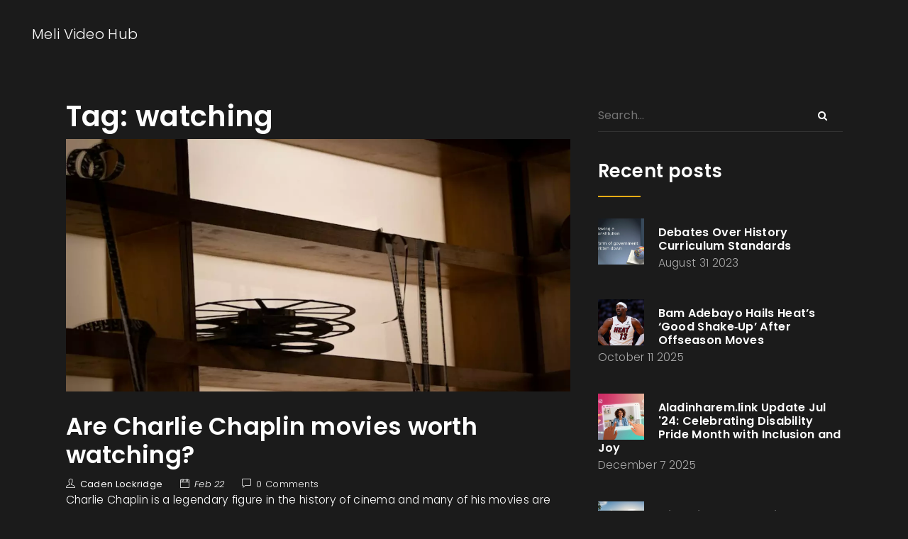

--- FILE ---
content_type: text/html; charset=UTF-8
request_url: https://videomeli.com/tag/watching/
body_size: 3725
content:

<!DOCTYPE html>
<html lang="en" dir="ltr">

<head>
	<title>Tag: watching</title>
	<meta charset="utf-8">
	<meta name="viewport" content="width=device-width, initial-scale=1">
	<meta name="robots" content="follow, index, max-snippet:-1, max-video-preview:-1, max-image-preview:large">
	<meta name="keywords" content="charlie chaplin,movies,watching,worth">
	<meta name="description" content="Tag: watching">
	<meta property="og:title" content="Tag: watching">
	<meta property="og:type" content="website">
	<meta property="og:website:modified_time" content="2023-02-22T15:55:53+00:00">
	<meta property="og:image" content="https://videomeli.com/uploads/2023/02/are-charlie-chaplin-movies-worth-watching.webp">
	<meta property="og:url" content="https://videomeli.com/tag/watching/">
	<meta property="og:locale" content="en_US">
	<meta property="og:description" content="Tag: watching">
	<meta property="og:site_name" content="Meli Video Hub">
	<meta name="twitter:title" content="Tag: watching">
	<meta name="twitter:description" content="Tag: watching">
	<meta name="twitter:image" content="https://videomeli.com/uploads/2023/02/are-charlie-chaplin-movies-worth-watching.webp">
	<link rel="canonical" href="https://videomeli.com/tag/watching/">

<script type="application/ld+json">
{
    "@context": "https:\/\/schema.org",
    "@type": "CollectionPage",
    "name": "Tag: watching",
    "url": "https:\/\/videomeli.com\/tag\/watching\/",
    "keywords": "charlie chaplin,movies,watching,worth",
    "description": "Tag: watching",
    "inLanguage": "en-US",
    "publisher": {
        "@type": "Organization",
        "name": "Meli Video Hub",
        "url": "https:\/\/videomeli.com"
    },
    "hasPart": [
        {
            "@type": "BlogPosting",
            "@id": "https:\/\/videomeli.com\/are-charlie-chaplin-movies-worth-watching",
            "headline": "Are Charlie Chaplin movies worth watching?",
            "name": "Are Charlie Chaplin movies worth watching?",
            "keywords": "charlie chaplin, movies, watching, worth",
            "description": "Charlie Chaplin is a legendary figure in the history of cinema and many of his movies are considered classics. His movies are known for their physical comedy, satire, and slapstick humor. They also feature themes of social injustice, poverty, and human resilience. Watching a Charlie Chaplin movie is an experience like no other, full of emotion and laughter. Given their timelessness and universal themes, they are definitely worth watching.",
            "inLanguage": "en-US",
            "url": "https:\/\/videomeli.com\/are-charlie-chaplin-movies-worth-watching",
            "datePublished": "2023-02-22T15:55:53+00:00",
            "dateModified": "2023-02-22T15:55:53+00:00",
            "commentCount": 0,
            "author": {
                "@type": "Person",
                "@id": "https:\/\/videomeli.com\/author\/caden-lockridge\/",
                "url": "\/author\/caden-lockridge\/",
                "name": "Caden Lockridge"
            },
            "image": {
                "@type": "ImageObject",
                "@id": "\/uploads\/2023\/02\/are-charlie-chaplin-movies-worth-watching.webp",
                "url": "\/uploads\/2023\/02\/are-charlie-chaplin-movies-worth-watching.webp",
                "width": "1280",
                "height": "720"
            },
            "thumbnail": {
                "@type": "ImageObject",
                "@id": "\/uploads\/2023\/02\/thumbnail-are-charlie-chaplin-movies-worth-watching.webp",
                "url": "\/uploads\/2023\/02\/thumbnail-are-charlie-chaplin-movies-worth-watching.webp",
                "width": "640",
                "height": "480"
            }
        }
    ],
    "potentialAction": {
        "@type": "SearchAction",
        "target": {
            "@type": "EntryPoint",
            "urlTemplate": "https:\/\/videomeli.com\/search\/?s={search_term_string}"
        },
        "query-input": {
            "@type": "PropertyValueSpecification",
            "name": "search_term_string",
            "valueRequired": true
        }
    }
}
</script>
<script type="application/ld+json">
{
    "@context": "https:\/\/schema.org",
    "@type": "BreadcrumbList",
    "itemListElement": [
        {
            "@type": "ListItem",
            "position": 0,
            "item": {
                "@id": "https:\/\/videomeli.com\/",
                "name": "Home"
            }
        },
        {
            "@type": "ListItem",
            "position": 1,
            "item": {
                "@id": "https:\/\/videomeli.com\/tag\/watching\/",
                "name": "watching"
            }
        }
    ]
}
</script>

    <link href="/plugin/css/bootstrap.min.css" rel="stylesheet">
    <link href="/plugin/css/slidercss.css" rel="stylesheet">
    <link href="/plugin/css/animsition.min.css" rel="stylesheet">
    <link href="/assets/css/themify-icons.css" rel="stylesheet">
    <link href="/assets/font-awesome/css/font-awesome.css" rel="stylesheet">
    <link href="/assets/css/scroll.css" rel="stylesheet">
    <link href="/assets/css/animated-on3step.css" rel="stylesheet">
    <link href="/plugin/css/owl.carousel.css" rel="stylesheet">
    <link href="/plugin/css/owl.theme.css" rel="stylesheet">
    <link href="/assets/css/main.css" rel="stylesheet">
    <link href="/assets/css/media.css" media="all" rel="stylesheet">


</head>

<body class="bg-init">
    

    <div id="preloader">
        <div class="loader">
            <div class="spinner"></div>
        </div>
    </div>

    <div class="content-wrapper animsition-overlay">
        <header class="init">
            <div class="navbar-default-white navbar-fixed-top">
                <div class="container-fluid">
                    <div class="row p-4-vh">
                        <a class="navbar-brand white animsition-link"
                            data-animsition-out-class="overlay-slide-out-right"
                            href="/">Meli Video Hub</a>
                    </div>
                </div>
            </div>
        </header>
                <section class="whitepage-menu" id="menu-block" aria-label="menu">
            <div class="wrap-menu">
                <div class="search-container text-right">
                    <form action="/search/" method="get" id="searchmenu">
                        <input class="s-input-home" type="text" placeholder="Search…" name="s">
                        <button class="btn-s-input" type="submit"><i class="fa fa-search"></i></button>
                    </form>
                </div>
                            </div>
        </section>

        <section class="custom-padding" aria-label="section-blog" id="content">
            <div class="container-fluid onStep" data-animation="fadeInUp" data-time="350">
                <div class="row m-2-hor">
                    <div class="col-md-8 pr-md-4">
                      	
                      	<div class="top-content"><h1>Tag: watching</h1></div>
                                                <div class="blog-simple">
                                                        <a href="/are-charlie-chaplin-movies-worth-watching">
                                <img src="/uploads/2023/02/are-charlie-chaplin-movies-worth-watching.webp" alt="Are Charlie Chaplin movies worth watching?">
                            </a>
                                                        <div class="blog-text">
                                <h2>
                                    <a href="/are-charlie-chaplin-movies-worth-watching">Are Charlie Chaplin movies worth watching?</a>
                                </h2>
                                <div class="spanpost">
                                    <span class="user-post"><i class="ti-user"></i>Caden Lockridge</span>
                                    <span class="date-post"><i class="ti-calendar"></i>Feb
                                        22</span>
                                    <span class="comment"><i class="ti-comment"></i>0
                                        Comments</span>
                                </div>
                                <p>Charlie Chaplin is a legendary figure in the history of cinema and many of his movies are considered classics. His movies are known for their physical comedy, satire, and slapstick humor. They also feature themes of social injustice, poverty, and human resilience. Watching a Charlie Chaplin movie is an experience like no other, full of emotion and laughter. Given their timelessness and universal themes, they are definitely worth watching.</p>
                                <a class="btn-blog" href="/are-charlie-chaplin-movies-worth-watching" title="Are Charlie Chaplin movies worth watching?">More Detail</a>
                            </div>
                        </div>
                                              	
                                            </div>
                    <div class="col-md-4">
                        <aside>
                            <div class="widget">
                                <div class="search-container">
                                    <form action="/search/" method="get">
                                        <input class="s-input-home" type="text" placeholder="Search…" name="s">
                                        <button class="btn-s-input" type="submit"><i class="fa fa-search"></i></button>
                                    </form>
                                </div>
                            </div>
                                                        <div class="widget">
                                <h4>Recent posts</h4>
                                <div class="devider-widget"></div>
                                <div class="recent">
                                                                        <div>
                                                                                <img alt="Debates Over History Curriculum Standards" class="pull-left"
                                            src="/uploads/2023/08/thumbnail-debates-over-history-curriculum-standards.webp">
                                                                                <h6>
                                            <a class="link" href="/debates-over-history-curriculum-standards">Debates Over History Curriculum Standards</a>
                                        </h6>
                                        <p>August 31 2023</p>
                                    </div>
                                                                        <div>
                                                                                <img alt="Bam Adebayo Hails Heat’s ‘Good Shake‑Up’ After Offseason Moves" class="pull-left"
                                            src="/uploads/2025/10/thumbnail-bam-adebayo-hails-heat-s-good-shake-up-after-offseason-moves.webp">
                                                                                <h6>
                                            <a class="link" href="/bam-adebayo-hails-heat-s-good-shake-up-after-offseason-moves">Bam Adebayo Hails Heat’s ‘Good Shake‑Up’ After Offseason Moves</a>
                                        </h6>
                                        <p>October 11 2025</p>
                                    </div>
                                                                        <div>
                                                                                <img alt="Aladinharem.link Update Jul &#039;24: Celebrating Disability Pride Month with Inclusion and Joy" class="pull-left"
                                            src="/uploads/2025/12/thumbnail-aladinharem.link-update-jul-24-celebrating-disability-pride-month-with-inclusion-and-joy.webp">
                                                                                <h6>
                                            <a class="link" href="/aladinharem.link-update-jul-24-celebrating-disability-pride-month-with-inclusion-and-joy">Aladinharem.link Update Jul &#039;24: Celebrating Disability Pride Month with Inclusion and Joy</a>
                                        </h6>
                                        <p>December  7 2025</p>
                                    </div>
                                                                        <div>
                                                                                <img alt="Migration deal: Rubio touts &#039;unprecedented&#039; pact with El Salvador, including offer to detain U.S. convicts abroad" class="pull-left"
                                            src="/uploads/2025/09/thumbnail-migration-deal-rubio-touts-unprecedented-pact-with-el-salvador-including-offer-to-detain-u.s.-convicts-abroad.webp">
                                                                                <h6>
                                            <a class="link" href="/migration-deal-rubio-touts-unprecedented-pact-with-el-salvador-including-offer-to-detain-u.s.-convicts-abroad">Migration deal: Rubio touts &#039;unprecedented&#039; pact with El Salvador, including offer to detain U.S. convicts abroad</a>
                                        </h6>
                                        <p>September  6 2025</p>
                                    </div>
                                                                        <div>
                                                                                <img alt="Could there be a market for silent films in African countries?" class="pull-left"
                                            src="/uploads/2023/04/thumbnail-could-there-be-a-market-for-silent-films-in-african-countries.webp">
                                                                                <h6>
                                            <a class="link" href="/could-there-be-a-market-for-silent-films-in-african-countries">Could there be a market for silent films in African countries?</a>
                                        </h6>
                                        <p>April  3 2023</p>
                                    </div>
                                                                    </div>
                            </div>
                                                                                    <div class="widget">
                                <h4>Tags</h4>
                                <div class="devider-widget"></div>
                                <div class="tags">
                                                                                                            <div><a href="/tag/el-salvador/">El Salvador</a></div>
                                                                                                            <div><a href="/tag/music-shop/">music shop</a></div>
                                                                                                            <div><a href="/tag/negotiate/">negotiate</a></div>
                                                                                                            <div><a href="/tag/purchase/">purchase</a></div>
                                                                                                            <div><a href="/tag/bargain/">bargain</a></div>
                                                                                                            <div><a href="/tag/silent-films/">silent films</a></div>
                                                                                                            <div><a href="/tag/african-countries/">african countries</a></div>
                                                                                                            <div><a href="/tag/market/">market</a></div>
                                                                                                            <div><a href="/tag/cinema/">cinema</a></div>
                                                                                                            <div><a href="/tag/charlie-chaplin/">charlie chaplin</a></div>
                                                                                                            <div><a href="/tag/movies/">movies</a></div>
                                                                                                            <div><a href="/tag/watching/">watching</a></div>
                                                                                                            <div><a href="/tag/worth/">worth</a></div>
                                                                                                            <div><a href="/tag/classic-movies/">classic movies</a></div>
                                                                                                            <div><a href="/tag/re-release/">re-release</a></div>
                                                                                                            <div><a href="/tag/frequency/">frequency</a></div>
                                                                                                            <div><a href="/tag/preservation/">preservation</a></div>
                                                                                                            <div><a href="/tag/save-music/">save music</a></div>
                                                                                                            <div><a href="/tag/google-play/">google play</a></div>
                                                                                                            <div><a href="/tag/download/">download</a></div>
                                                                                                        </div>
                            </div>
                                                                                    <div class="widget">
                                <h4>About Us</h4>
                                <div class="devider-widget"></div>
                                <p>Film Reviews</p>
                            </div>
                                                    </aside>
                    </div>
                </div>
            </div>
        </section>

        <footer class='container-fluid'>
            <div class='bg-footer'>
                <img src='assets/img/footer-img.png' alt='bg-footer' />
            </div>
            <div class='row m-2-hor'>
                                <div class='col-md-4'>
                    <div class='footer-col'>
                        <div class='heading'>
                            <h2>About Us</h2>
                        </div>
                        <div class='content'>
                            <p>Film Reviews</p>
                        </div>
                    </div>
                </div>
                                
                                <div class='col-md-2'>
                    <div class='footer-col'>
                        <div class='heading'>Menu</div>
                        <div class='content'>
                                                                                    <a class='link' href="https://girlsfrance.vip/">escort parid</a>
                                                                                    <a class='link' href="https://eurogirlsdating.com/paris/">escorte paris</a>
                                                                                    <a class='link' href="https://escorteparis.com/">escort girl paris</a>
                                                    </div>
                    </div>
                </div>
                                            </div>
            <div class='subfooter'>
                <div class='row m-2-hor'>
                    <div class='col-md-6'>
                        <div class='content'>
                            &copy; 2026. All rights reserved.                        </div>
                    </div>
                </div>
            </div>
        </footer>

        <div id="totop" class="init">
            <i class="fa fa-chevron-up"></i>
        </div>
    </div>

    <script src="/plugin/js/pluginson3step.js"></script>
    <script src="/plugin/js/bootstrap.min.js"></script>
    <script src="/plugin/js/velocity.min.js"></script>
    <script src="/plugin/js/sticky.js"></script>
    <script src="/plugin/js/slider.js"></script>
    <script src="/assets/js/main.js"></script>

    
<script defer src="https://static.cloudflareinsights.com/beacon.min.js/vcd15cbe7772f49c399c6a5babf22c1241717689176015" integrity="sha512-ZpsOmlRQV6y907TI0dKBHq9Md29nnaEIPlkf84rnaERnq6zvWvPUqr2ft8M1aS28oN72PdrCzSjY4U6VaAw1EQ==" data-cf-beacon='{"version":"2024.11.0","token":"6289997f5fd24359b056aca0b1b8bad3","r":1,"server_timing":{"name":{"cfCacheStatus":true,"cfEdge":true,"cfExtPri":true,"cfL4":true,"cfOrigin":true,"cfSpeedBrain":true},"location_startswith":null}}' crossorigin="anonymous"></script>
</body>

</html>

--- FILE ---
content_type: text/css; charset=utf-8
request_url: https://videomeli.com/assets/css/main.css
body_size: 10176
content:
/* ---------------------------------------- */
/* CSS Document */


/* 
*
*
[Table of contents]
*
*
*

    font-homekins / @import url
    general / body
    section / section
    preloader / #preloader
    navigation / header
    menu nav / .white nav
    social-icons / .social-icons-subnav
    search menu / .search-container
    slider / .slideshow
    home / .col-home .thumb
    slick / .slick .item
    slick projects / .slickproject .item .desc
    project big / .projectbig
    slick team / .slickteam .item .desc
    slicknews / .slicknews .item .bg img
    owl / .owl-theme .owl-nav
    pagination / .pagination li .page-link
    map / #map-1
    contact / .text-side
    footer / footer
    totop / #totop
    Blog / .blog-simple
    single post / .top-article
    aside, sidebar / aside 
    Blog comment / #blog-comment 

*
*
*/


    /* font-homekins */
    @import url('https://fonts.googleapis.com/css?family=Poppins:300,300i,400,600,700,800');
    /* general */
    body {
    font-family: 'Poppins', sans-serif;
    font-size: .98rem;
    line-height: normal;
    font-style: normal;
    font-weight: 300;
    letter-spacing: .3px;
    color: #fff;
    background: #1b1b1b;
    -webkit-font-smoothing: antialiased;
    -moz-osx-font-smoothing: grayscale;
    -webkit-text-size-adjust: 100%;
    -moz-text-size-adjust: 100%;
    -ms-text-size-adjust: 100%;
    }
    .h1, h1 {
        font-weight: 600;
        font-size: 2.5rem;
    }
    .h2, h2 {
        font-weight: 600;
        font-size: 2.1rem;
    }
    .h3, h3 {
        font-weight: 600;
        font-size: 1.8rem;
    }
    .h4, h4 {
        font-weight: 600;
        font-size: 1.6rem;
    }
    .h5, h5 {
        font-weight: 600;
        font-size: 1.3rem;
    }
    .h6, h6 {
        font-weight: 600;
        font-size: 1.1rem;
    }
    a, .o-link{
        color: #fff;
        text-decoration: none !important;
    }
    a:hover, .o-link:hover{
        color: #fff;
    }
    .onStep{
        opacity: 0;
    }
    /* wrapper */
    .content-wrapper {
    position: relative;
    }
    /* space */
    .space-single {
    width: 100%;
    height: 40px;
    display: block;
    clear: both;
    }
    .space-double {
    width: 100%;
    height: 80px;
    display: block;
    clear: both;
    }
    .space-half {
    width: 100%;
    height: 20px;
    display: block;
    clear: both;
    }
    .space-title{
    line-height: normal;
    }
    hr {
    display: block;
    clear: both;
    border-top: solid 1px #ddd;
    margin: 40px 0 40px 0;
    }
    .center {
    text-align: center;
    margin: 0 auto;
    }
    .left {
    text-align: left;
    float: left;
    line-height: inherit;
    }
    .right {
    text-align: right;
    float: right;
    line-height: inherit;
    }
    .color {
    color: #fead15;
    }
    .min-left {
    margin-left: -15px;
    }
    .min-right {
    margin-right: -15px;
    }
    .p-4-vh {
    display: flex; 
    padding-left: 30px;
    padding-right: 30px;
    margin: 0 auto;
    }
    .ml-mr-30{
        margin-left: -30px;
        margin-right: -30px;
    }
    .m-2-hor{
      padding: 0 5%;
      max-width: 1600px;
      margin: 0 auto !important;
    }

.heading{
    font-size: 38px;
    font-weight: 600;
    line-height: normal;
    margin-bottom: 1.5rem;
}

@media screen and (max-width: 768px) {
	.heading{
        font-size: 32px;
    }
}

    .content{
    line-height: 1.6rem;
    margin-bottom: 1.5rem;
    }
    .dflex-center{
    display: flex;
    align-items: center;
    width: 100%;
    height: 100%;
    }

    /* section */

    section {
    display: block;
    width: 100%;
    overflow: hidden;
    padding: 75px 0 75px 0;
    }

    section.bgcolor{
        background: #292929;
    }

    section.bggray{
    background: #f7f7f7;
    color: #aaa;
    }

section.custom-padding{
	padding: 140px 0 75px 0;
}

@media screen and (max-width: 768px) {
	section.custom-padding{
        padding: 120px 0 75px 0;
    }
}

    /*** preloader ***/
    #preloader {
      display: block;
      position: fixed;
      width: 100%;
      height: 100vh;
      background: #111;
      z-index: 99999;
    }
    .animsition-overlay-slide{
        background: #111;
        z-index: 99999;
    }
    #preloader .loader {
      font-size: 1.6rem;
      top: 43%;
      margin: 0;
      margin-bottom: 50px;
      position: relative;
      display: block;
      opacity: 1;
      text-align: center;
      color: #fff;
      z-index: 9999;
    }
    .spinner {
        width: 40px;
        height: 40px;
        border: 2px solid #333;
        border-top: 2px solid #ffb81b;
        border-radius: 100%;
        position: absolute;
        top: 15px;
        bottom: 0;
        left: 0;
        right: 0;
        margin: auto;
        animation: spin 1.2s infinite ease;
    }
    @keyframes spin {
        from {
            transform: rotate(0deg);
        }
        to {
            transform: rotate(360deg);
        }
    }

    /******************** navigation *******************/
    header {
    top: 0;
    left: 0px;
    position: absolute;
    padding: 28px 0 27px;
    z-index: 999;
    }
    header.init {
    width: 100%;
    -webkit-transition: all .5s cubic-bezier(.165, .84, .44, 1);
    -moz-transition: all .5s cubic-bezier(.165, .84, .44, 1);
    transition: all .5s cubic-bezier(.165, .84, .44, 1);
    }
    header.show {
    position: fixed;
    top: 0px;
    left: 0px;
    box-shadow: 0px 10px 60px rgba(0, 0, 0, .5);
    background: #191919 !important;
    -webkit-transition: all .5s cubic-bezier(.165, .84, .44, 1);
    -moz-transition: all .5s cubic-bezier(.165, .84, .44, 1);
    transition: all .5s cubic-bezier(.165, .84, .44, 1);
    }
    .topmenu header.init {
    margin-bottom: -14vh;
    position: sticky;
    background: rgba(0,0,0,0) !important;
    box-shadow: 0px 10px 60px rgba(0, 0, 0, 0);
    }
    .topmenu header.show{
    padding: 0px;
    position: sticky;
    background: #191919 !important;
    box-shadow: 0px 10px 60px rgba(0, 0, 0, .5);
    }
    .topmenu.fullnav header.init{
    background: #191919 !important;
    margin-bottom: 0px;
    padding: .8vh 0;
    }
    .topmenu.fullnav header.show{
    background: #191919 !important;
    padding: 0px;
    }
    .topmenu header .navbar-brand.white{
    top: 15px;
    }
    .navbar-default-white {
    position: relative;
    top: 0px;
    left: 0px;
    z-index: 1;
    background: rgba(255, 255, 255, 0);
    border-bottom: 1px groove rgba(255, 255, 255, 0);
    width: 100%;
    -webkit-transition: all .5s cubic-bezier(.165, .84, .44, 1);
    -moz-transition: all .5s cubic-bezier(.165, .84, .44, 1);
    transition: all .5s cubic-bezier(.165, .84, .44, 1);
    }
    .navbar-default-white.fullHeight {
    height: 100vh !important;
    }

.navbar-brand.white {
  	font-weight: 300;
    font-size: 1.25rem;
    line-height: inherit;
  	margin: 0;
}

.navbar-brand.white img {
  	width: 300px;
    max-width: 100%;
    height: auto;
    transform: translateY(0);
    transition: all .1s ease-in-out;
}

    .navbar-brand.white img.black {
    display: none;
    }
    /* menu nav */
    .white nav {
    position: relative;
    float: right;
    z-index: 999;
    -webkit-transition: all .1s ease-in-out;
    -moz-transition: all .1s ease-in-out;
    transition: all .1s ease-in-out;
    }
    .white nav ul {
    padding: 0;
    margin: 0;
    list-style: none;
    position: relative;
    }
    .white nav ul li {
    display: inline-block;
    margin: 0;
    margin-right: 30px;
    }
    .white nav ul li:last-child{
    margin-right: 0px;
    }
    .white nav ul li .input-group {
    top: 15px;
    margin-left: 20px;
    width: 220px;
    }
    .white nav ul li .input-group button {
    display: inherit;
    padding: 0;
    line-height: 0px;
    border: none;
    }
    .white nav ul li .input-group i {
    margin-left: 0px;
    }
    .white nav a {
    display: block;
    padding: 20px 20px;
    font-size: .8rem;
    font-family: 'Poppins', sans-serif;
    font-weight: 800;
    letter-spacing: 1px;
    text-decoration: none;
    text-transform: uppercase;
    }
    .white nav a:last-child{
    padding-right: 0px;
    }
    .white nav a:hover {
    color: #fead15 !important;
    }
    .white nav a:hover::before {
    display: inline-block;
    position: absolute;
    max-width: 35px;
    color: rgba(255, 255, 255, 0);
    border-bottom: 2px solid rgba(255, 255, 255, 1);
    -webkit-transition: max-width 0.5s;
    -moz-transition: max-width 0.5s;
    transition: max-width 0.5s;
    }
    .white nav a::before {
    position: absolute;
    overflow: hidden;
    max-width: 0;
    border-bottom: 2px solid rgba(255, 255, 255, 0);
    color: rgba(255, 255, 255, 0);
    content: attr(data-hover);
    -webkit-transition: max-width 0.5s;
    -moz-transition: max-width 0.5s;
    transition: max-width 0.5s;
    white-space: nowrap;
    }
    .white nav a.actived {
    pointer-events: none;    
    color: #fead15 !important;
    }
    .white nav ul ul {
    display: none;
    position: absolute;
    top: 64px;
    color: #efefef;
    }
    .white nav ul li:hover>ul {
    display: inherit;
    -webkit-animation-name: animfadeInUpmenu;
    animation-name: animfadeInUpmenu;
    -webkit-animation-duration: .3s;
    animation-duration: .3s;
    -webkit-animation-fill-mode: both;
    animation-fill-mode: both;
    }
    .white nav ul ul li {
    width: 230px;
    float: none;
    display: list-item;
    background: #191919;
    border-bottom: 1px groove rgba(0, 0, 0, .1);
    box-shadow: 5px 5px 2px rgba(23, 36, 52, .05);
    position: relative;
    }
    .white nav ul li i {
    margin-left: 10px;
    }
    .white nav ul ul li a {
    font-size: 11px;
    line-height: 5px;
    padding-left: 17px;
    }
    .white nav ul ul li a:hover {
    background: #121212;
    }
    .white nav ul ul li a.active {
    background: #f8f8f8;
    }
    .white nav ul ul li:last-child {
    border-bottom: none;
    }
    .white nav ul ul ul li {
    position: relative;
    top: -75px;
    left: 230px;
    }
    .white>nav>ul>li.has-children>a:after {
    content: '\f107';
    font-family: 'FontAwesome';
    margin-left: 10px;
    }
    li>a:only-child:after {
    content: '';
    }
    span.span-drop {
    position: relative;
    right: 0;
    top: 0;
    float: right;
    cursor: pointer;
    }
    span.span-drop:after {
    content: '\f107';
    font-family: 'FontAwesome';
    color: #fff;
    width: 20px;
    height: 20px;
    text-align: center;
    line-height: 20px;
    display: inline-block;
    background: #999;
    }
    @media (min-width: 1200px) {
    span.span-drop {
        display: none;
    }
    }
    /***** social-icons *****/
    .social-icons-subnav{
    display: inline-block;
    font-size: .8rem;
    font-weight: 600;
    color: #fff;
    }
    .social-icons-subnav span{
    margin-left: 45px;
    padding-left: 30px;
    top: 3px;
    position: relative;
    border-left: 3px solid hsla(0,0%,100%,.8);
    }

.rightmenu{
    position: fixed;
    top: 0;
    right: 30px;
    padding: 20px 20px;
    background: #111;
    z-index: 9999;
}

    #nav-icon, .nav-icon {
    display: inline-block;
    width: 32px;
    height: 19px;
    cursor: pointer;
    z-index: 9999;
    -webkit-transform: rotate(0deg);
    transform: rotate(0deg);
    -webkit-transition: width 0.3s cubic-bezier(.165, .84, .44, 1), opacity 0.3s cubic-bezier(.165, .84, .44, 1);
    transition: width 0.3s cubic-bezier(.165, .84, .44, 1), opacity 0.3s cubic-bezier(.165, .84, .44, 1);
    }
    #nav-icon:before{
    content: '';
    position: absolute;
    width: 220%;
    height: 380%;
    z-index: 111;
    top: -25px;
    left: -20px;
    }
    .nav-icon{
    display: none;
    }
    .bg-nav-icon{ 
    width:32px; 
    height:24px; 
    background:rgba(255,255,255,0);
    border-radius: 2px;
    -moz-border-radius: 2px;
    -webkit-border-radius: 2px;
    -webkit-transition: all .3s ease-in-out;
    -moz-transition: all .3s ease-in-out;
    transition: all .3s ease-in-out;
    }
    #nav-icon span, .nav-icon span{ 
    display:none; 
    position:absolute; 
    top: 5px; 
    left: -40px;
    font-size: .62rem;
    font-weight: 600;
    text-transform: uppercase;
    }
    .menu-line {
    position: absolute;
    width: 100%;
    height: 3px;
    top: 0px;
    right: 0px;
    background-color:#111;
    -webkit-transition: all .1s ease-in-out;
    -moz-transition: all .1s ease-in-out;
    transition: all .1s ease-in-out;
    }
    .menu-line1 {
    position: absolute;
    width: 80%;
    height: 3px;
    top: 9px;
    right: 0px;
    background-color:#111;
    -webkit-transition: all .1s ease-in-out;
    -moz-transition: all .1s ease-in-out;
    transition: all .1s ease-in-out;
    }
    .menu-line2 {
    position: absolute;
    width: 60%;
    height: 3px;
    top: 18px;
    right: 0px;
    background-color:#111;
    -webkit-transition: all .1s ease-in-out;
    -moz-transition: all .1s ease-in-out;
    transition: all .1s ease-in-out;
    }
    #nav-icon:hover .menu-line, #nav-icon:hover .menu-line1, #nav-icon:hover .menu-line2{
    width: 100%;
    -webkit-transition: all .1s ease-in-out;
    -moz-transition: all .1s ease-in-out;
    transition: all .1s ease-in-out;
    }
    .menu-line2.white, .menu-line1.white, .menu-line.white{ background-color:#fff;}
    .menu-line2.black, .menu-line1.black, .menu-line.black{ background-color:#fff;}
    #nav-icon.open .bg-nav-icon{ 
    background:none;
    width: 100%;
    }
    #nav-icon.open {
    width: 32px;
    -webkit-transition: width 0s cubic-bezier(.165, .84, .44, 1), opacity 0s cubic-bezier(.165, .84, .44, 1);
    transition: width 0s cubic-bezier(.165, .84, .44, 1), opacity 0s cubic-bezier(.165, .84, .44, 1);
    }
    #nav-icon.open .menu-line {
    top: 6px;
    width: 100%;
    -webkit-transform: rotate(135deg);
    -moz-transform: rotate(135deg);
    -ms-transform: rotate(135deg);
    -o-transform: rotate(135deg);
    transform: rotate(135deg);
    }
    #nav-icon.open .menu-line1 {
    opacity: 0;
    top: 6px;
    width: 100%;
    }
    #nav-icon.open .menu-line2 {
    top: 6px;
    width: 100%;
    -webkit-transform: rotate(-135deg);
    -moz-transform: rotate(-135deg);
    -ms-transform: rotate(-135deg);
    -o-transform: rotate(-135deg);
    transform: rotate(-135deg);
    }
    .whitepage-menu {
    display: none;
    background: #111;
    width: 450px;
    height: 100vh;
    padding: 60px 0;
    position: fixed;
    top: 0px;
    right: 0px;
    z-index: 999;
    }
    #menu-block ul {
    margin: 0 auto;
    text-align:left;
    padding-left: 0;
    }
    #menu-block ul li{
    list-style: none;
    }
    #menu-block ul li a {
    display: block;
    position: relative;
    color: #fff;
    font-size: 1.8rem;
    font-weight: 600;
    letter-spacing: 1px;
    padding: 2px 0;
    line-height: normal;
    cursor: pointer;
    -webkit-transition: all .1s ease-in-out;
    -moz-transition: all .1s ease-in-out;
    transition: all .1s ease-in-out;
    }
    #menu-block ul li a:hover {
    color: #ffb41d;
    text-decoration: none;
    -webkit-transition: all .1s ease-in-out;
    -moz-transition: all .1s ease-in-out;
    transition: all .1s ease-in-out;
    }
    #menu-block ul li a.actived {
    pointer-events: none; 
    color: #fead15;
    font-weight: 600;
    }
    #menu-block ul li i{ 
    position: relative;
    top: 15px;
    font-style: unset;
    float: right;
    margin-right: 10px;
    width: 20px;
    height: 20px;
    font-size: 11px;
    color: rgba(255,255,255,.6);
    background: #333;
    text-align: center;
    line-height: 18px;
    cursor: pointer;
    -webkit-transition: all .1s ease-in-out;
    -moz-transition: all .1s ease-in-out;
    transition: all .1s ease-in-out;
    }
    #menu-block ul li i:hover{
    background: #e4a227;
    -webkit-transition: all .1s ease-in-out;
    -moz-transition: all .1s ease-in-out;
    transition: all .1s ease-in-out;
    }
    #menu-block ul li ul{
    margin-left: 10px;
    padding: 10px 0;
    }
    #menu-block ul li ul li a {
    line-height: 0;
    padding: 15px 0;
    margin-bottom: 10px;
    font-weight: 500;
    font-size: 1rem;
    }
    .dropdown-container {
    display: none;
    }
    .block-main {
    width: 100%;
    height: 100%;
    top: 0px;
    left: 0px;
    position: fixed;
    background: rgba(0,0,0,.6);
    display: none;
    z-index: 3;
    }
    .wrap-menu {
    display: flex;
    flex-direction: column;
    height: 100%;
    }
    .wrap-menu div{
    flex: 0 1 auto;
    }
    .wrap-menu-child{
    width: 100%;
    padding-left: 15%;
    padding-right: 15%;
    overflow-y: hidden;
    margin-bottom: 10%;
    height: 50%;
    }
    .features-2{
    position: relative;
    margin-top: -10% !important;
    z-index: 1;
    }
    .rightmenu a{
    color: #fff;
    }
    .rightmenu a:hover{
    color: #fead15;
    text-decoration: none;
    }
    /* search menu */
    .search-container {
    position: relative;
    width: 100%;
    padding: 5vh 15% 5vh;
    }
    #searchmenu{
    position: relative;
    }
    .s-input-home {
    font-size: 1rem;
    color: #fff;
    background: rgba(0,0,0,0);
    width: 100%;
    height: 46px;
    padding: 0;
    border: 0px;
    border-bottom: 1px solid #333;
    }
    .btn-s-input {
    position: absolute;
    top: 0px;
    right: 0px;
    width: 56px;
    height: 46px;
    font-size: .9rem;
    color: #fff;
    background: none;
    border: 0px;
    -moz-transition: all 0.3s ease;
    -ms-transition: all 0.3s ease;
    -o-transition: all 0.3s ease;
    transition: all 0.3s ease;
    }
    /* serach menu end */
    .info{
    width: 100%;
    height: auto;
    opacity: .8;
    padding-left: 15%;
    font-size: .86rem;
    padding-bottom: 10px;
    }
    .info span{
    display: block;
    padding: 2px 0px;
    }
    .info a{
    color: #fff;
    cursor: pointer;
    }
    .info a:hover{
    color: #ffb41d !important;
    -webkit-transition: all .1s ease-in-out;
    -moz-transition: all .1s ease-in-out;
    transition: all .1s ease-in-out;
    }
    .share {
    position: absolute;
    left: 0;
    bottom: 0;
    width: 100%;
    height: 80px;
    padding-left: 15%;
    }
    .share_title {
    float: left;
    top: 30px;
    margin-right: 20px;
    position: relative;
    font-weight: 600;
    font-size: .98rem;
    color: #fff;
    }
    .share li {
    width: 30px;
    height: 30px;
    line-height: 30px;
    box-sizing: border-box;
    position: relative;
    float: left;
    top: 18px;
    }
    #menu-block ul li .sharesoc i{
    position: absolute;
    font-size: .98rem;
    background: none;
    top: 15px;
    }
    #menu-block ul li .sharesoc i:hover{
    color: #ffb41d;
    -webkit-transition: all .1s ease-in-out;
    -moz-transition: all .1s ease-in-out;
    transition: all .1s ease-in-out;
    }
    .dropdown-link i span.min{
    display: none;
    }
    /***** menu1 end *****/
    /* end menu nav */

    .imgtop{
      position: relative;
      border-radius: 0;
      padding: 78px 0 0;
      margin: 0;
      max-height: 460px;
      overflow: hidden;
      background: none;
    }
    .imgtop img{
        width: 100%;
        height: auto;
        object-fit: cover;
    }


    /* slider */
    .slideshow{
    height: 100vh;
    }
    .wrap-btn-slider{
    position: absolute;
    bottom: 42%;
    width: 100%;
    padding: 2%;
    display: flex;
    justify-content: space-between;
    }
    .o-button{
        border: 0px;
    }
    .o-button.-white{
        opacity: .8;
        outline: 0;
        -webkit-transition: all .3s ease-in-out;
        transition: all .3s ease-in-out;
    }
    .o-button.-white:hover{
        color: #fff;
        opacity: 1;
        -webkit-transition: all .3s ease-in-out;
        transition: all .3s ease-in-out;
    }
    .o-button.-white::after{
        background: none;
    }
    .o-button.-left.-square:hover .o-button_label{
        -webkit-transform: unset;
        transform: unset;
    }
    .o-button.-square:hover .o-button_label{
        -webkit-transform: unset;
        transform: unset;
    }
    .o-button i{
        font-size: 1.3rem;
    }
    .pagination-item{
        display: none;
    }
    .slideshow-slide-caption{
        width: 80%;
        max-width: 1600px;
        margin: 0 auto;
        z-index: 1;
    }
    .slideshow-slide-caption-text{
        padding-top: 35vh;
    }
    .slideshow-slide-caption-title{
        font-size: 60px;
        font-weight: 600;
        margin-bottom: 15px !important;
    }
    .slideshow-sub-title{
        font-size: 48px;
        font-weight: 600;
        margin-bottom: 35px;
    }
    .o-hsub{
        font-size: .8rem;
        font-weight: 600;
        text-transform: unset;
    }
    .o-hsub.-link{
        font-weight: 600;
        position: relative;
        overflow: hidden;
        font-size: 11pt;
        letter-spacing: 1px;
        color: #fff;
        border: 3px solid #ffb41d;
        background: none;
        border-radius: 0;
        padding: 0 40px;
        height: 45px;
        line-height: 40px;
        transition-delay: 0s;
        transition: all .3s cubic-bezier(.215,.61,.355,1);
    }
    .o-hsub.-link:hover {
        color: #292929;
        background: #ffb41d;
        transition: all .3s cubic-bezier(.215,.61,.355,1);
    }
    .o-hsub.-link:hover .slideshow-slide-caption-subtitle-label{
        transform: unset;
    }
    .o-hsub.-link:hover .shine{
        -webkit-animation: sheen 2s alternate;
        animation: sheen 2s alternate;
    }
    .o-hsub.-link:before{
        content: unset;
    }
    /*** home ***/
    .col-home .thumb{
    position: relative;
    width: 80%;
    }
    .col-home .thumb img{
    height: auto;
    max-width: 80%;
    vertical-align: middle;
    }
    .col-home .thumb::before{
    content: '';
    width: 80%;
    height: 100%;
    position: absolute;
    bottom: -10%;
    right: 10%;
    border: 10px solid #ddd;
    }
    .list-home{
    list-style: none;
    padding: 0;
    }
    .list-home li{
    font-size: 1.1rem;
    font-weight: 400;
    width: max-content;
    padding: 4px 0;
    margin-bottom: 10px;
    }
    .list-home li::before {
    font-size: .8rem;
    content: "\f054" !important;
    font-family: FontAwesome !important;
    font-style: normal;
    font-weight: normal;
    color: #fdaf11;
    margin-right: 15px;
    }

    /* slick */
    .slick .item {
    cursor: pointer;
    margin: 0;
    position: relative;
    height: 100%;
    outline: none;
    overflow: hidden;
    }
    .slick .item .bg{
    position: relative;
    overflow: hidden;
    margin-right: 0;
    }
    .slick .item .bg::before {
    position: absolute;
    content: "";
    width: 100%;
    height: 100%;
    bottom: 0;
    left: 0;
    background: linear-gradient(0deg,#000,rgba(0,0,0,.6));
    opacity: .3;
    transition: all .1s cubic-bezier(.215,.61,.355,1);
    }
    .slick .item:hover .bg::before {
    opacity: 1;
    height: 100%;
    background: linear-gradient(0deg,#000,rgba(0,0,0,.6));
    transition: all .3s cubic-bezier(.215,.61,.355,1);
    }
    .slick .item .bg img{
    width: 100%;
    height: 100%;
    min-height: 380px;
    object-fit: cover;
    }
    .slick .item .desc {
    position: absolute;
    bottom: 15px;
    left: 25px;
    text-align: left;
    color: #fff;
    }
    .slick .item .desc .name {
    font-weight: 600;
    font-size: 1.6rem;
    letter-spacing: .6px;
    padding-bottom: 20px;
    }
    .slick .item .desc .content {
    position: relative;
    bottom: -100%;
    color: #ddd;
    margin-bottom: -40%;
    opacity: 0;
    transition: all .6s ease;
    }
    .slick .item:hover .content {
    opacity: 1;
    margin-bottom: 30px;
    transition: all .9s ease;
    }
    #listcomplish{
    position: relative;
    }
    #listcomplish .linebg{
    position: absolute;
    top: 0;
    left: 0;
    width: 100%;
    height: 100%;
    opacity: .04;
    }
    #listcomplish .linebg img{
    width: 100%;
    height: 100%;
    object-fit: cover;
    }
    #listcomplish .listcomplish{
    text-align: left;
    display: flex;
    flex-direction: row;
    padding-bottom: 15px;
    border-bottom: 1px solid rgba(255,255,255,.1);
    margin-bottom: 20px;
    }
    #listcomplish .listcomplish .year{
    width: 30%;
    font-size: 1.3rem;
    font-weight: 600;
    margin-right: 15px;
    }
    #listcomplish .listcomplish .content{
    width: 40%;
    font-weight: 600;
    margin-bottom: 0;
    margin-right: 15px;
    }
    #listcomplish .listcomplish .detail{
    text-align: center;
    width: 30%;
    font-weight: 400;
    color: $gray;
    }
    #listcomplish .listcomplish:last-child{
    border-bottom: 0;
    padding-bottom: 0;
    margin-bottom: 0;
    }

    /* slick projects */
    .slickproject .item .desc {
    position: absolute;
    bottom: 15px;
    left: 25px;
    text-align: left;
    color: #fff;
    transition: all .3s ease;
    }
    .slickproject .item:hover .desc {
    bottom: 30px;
    transition: all .3s ease;
    }
    .slickproject .item .desc .tag {
    position: relative;
    font-size: .9rem;
    padding-bottom: 10px;
    }
    .slickproject .item .desc .name {
    position: relative;
    max-width: 180px;
    font-weight: 600;
    font-size: 1.8rem;
    letter-spacing: .6px;
    padding-bottom: 35px;
    transition: all .3s ease;
    }
    .slickproject .item .icon {
    opacity: 0;
    width: 100%;
    position: absolute;
    text-align: right;
    left: 25px;
    bottom: 10px;
    text-align: left;
    transition: all .3s ease;
    }
    .slickproject .item:hover .icon {
    opacity: 1;
    bottom: 25px;
    transition: all .3s ease;
    }
    .slickproject .item .icon a {
    text-decoration: none;
    display: inline-block;
    white-space: nowrap;
    width: 40px;
    padding: 0 0 5px;
    color: #ddd;
    border-bottom: 2px solid #ffb41d;
    transition: all .3s ease;
    }
    .slickproject .item .icon a:hover {
    color: #fff;
    width: 100px;
    transition: all .3s ease;
    }
    /* project big */
    .projectbig{
    position: relative;
    border-radius: 0;
    padding: 0;
    margin: 0;
    height: 100vh;
    overflow: hidden;
    background: none;
    }
    .projectbig img{
    width: 100%;
    height: auto;
    object-fit: cover;
    }
    .herocaption {
    padding: 45px 7% 30px;
    position: absolute;
    bottom: 0;
    left: 0;
    width: 100vw;
    background: rgba(0,0,0,.6);
    }
    .herocaption .catgor{
    color: #fff;
    font-size: 0.87em;
    font-weight: 600;
    letter-spacing: 1px;
    text-transform: uppercase;
    margin-bottom: 15px;
    }
    .herocaption .heading{
    color: #fff;
    font-size: 3em;
    max-width: 80vw;
    font-weight: 600;
    }
    .herocaption .content{
    color: #fff;
    font-size: 1rem;
    max-width: 80vw;
    }
    .arrow {
    color: #fff;
    white-space: nowrap;
    top: -80px;
    left: 0;
    z-index: 10;
    padding: 19px;
    height: 75px;
    width: 75px;
    position: absolute;
    float: left;
    background-color: rgba(0, 0, 0, 0.6);
    cursor: pointer;
    transition: background-color 0.1s ease-in-out 0s, border-radius 0.1s ease-in-out 0s, opacity 0.3s ease-in-out 0s;
    }
    .arrow:hover{
    text-decoration: none;
    color: #fff;
    background-color: rgba(0, 0, 0, 0.9); 
    transition: background-color 0.1s ease-in-out 0s, border-radius 0.1s ease-in-out 0s, opacity 0.3s ease-in-out 0s;
    }
    .arrow span{
    padding-left: 45px;
    font-size: 1.3rem;
    font-weight: 600;
    }
    #detailproject{
    display: block;
    }
    #detailproject .content{
    padding-bottom: 15px;
    }
    #detailproject .sticky{
    position: sticky;
    top: 0;
    left: 0;
    }
    #detailproject .sticky .detailproject{
    list-style: none;
    padding: 0;
    margin: 0;
    }
    #detailproject .sticky .detailproject li{
    color: #fff;
    font-size: 16px;
    display: flex;
    justify-content: space-between;
    padding: 0 0 15px 0;
    margin-bottom: 15px;
    border-bottom: 1px solid rgba(255,255,255,.1);
    }
    #detailproject .sticky .detailproject li .tile{
    font-weight: 600;
    }
    .tags{
    display: block;
    margin: 15px 0;
    }
    .tags .heading{
    font-size: .98rem;
    font-weight: 600;
    margin-right: 15px;
    }
    .tags a.content{
    font-size: .96rem;
    font-weight: 300;
    color: #ddd;
    text-decoration: none !important;
    margin-right: 5px;
    }
    .tags a.content::after{
    content: ',';
    }
    .tags a.content:last-child::after{
        content: '';
    }
    .tags a.content:hover{
    color: #ffb41d;
    transition: all 0.3s ease;
    }
    #detailproject .share{
    position: relative;
    display: block;
    margin: 0 0 15px;
    padding: 0;
    }
    #detailproject .share .heading{
    font-size: .98rem;
    font-weight: 600;
    margin-right: 15px;
    }
    #detailproject .share .content{
    font-size: 1rem;
    font-weight: 300;
    color: #ddd;
    margin: 0 10px;
    cursor: pointer;
    transition: all 0.3s ease;
    }
    #detailproject .share .content:hover{
    color: #ffb41d;
    transition: all 0.3s ease;
    }
    .single-img.max-height400 {
    max-height: 400px;
    }
    .single-img {
    display: inline-block;
    width: 100%;
    height: auto;
    overflow: hidden;
    }
    .single-img.pimg-5 {
    padding: 15px;
    }
    .single-img.max-height300 {
    max-height: 309px;
    }
    .single-img img {
    width: 100%;
    height: auto;
    object-fit: cover;
    }

    /* slick team */
    .slickteam .item .desc {
    position: absolute;
    bottom: 15px;
    left: 25px;
    text-align: left;
    color: #fff;
    transition: all .3s ease;
    }
    .slickteam .item:hover .desc {
    bottom: 10px;
    transition: all .3s ease;
    }
    .slickteam .item .desc .tag {
    position: relative;
    font-size: .9rem;
    padding-bottom: 0;
    }
    .slickteam .item .desc .name {
    position: relative;
    max-width: 180px;
    font-weight: 600;
    font-size: 1.8rem;
    letter-spacing: .6px;
    padding-bottom: 0;
    transition: all .3s ease;
    }
    .slickteam .item .icon {
    opacity: 0;
    width: max-content;
    position: absolute;
    text-align: right;
    right: 25px;
    bottom: 10px;
    text-align: left;
    transition: all .3s ease;
    }
    .slickteam .item:hover .icon {
    opacity: 1;
    bottom: 25px;
    transition: all .3s ease;
    }
    .slickteam .item .icon a {
    display: inline-block;
    color: #fff;
    padding-right: 15px;
    }
    .slickteam .item .icon a:hover {
    color: #fead15;
    transition: all .3s ease;
    }

    /* slicknews */
    .slicknews .item .bg img{
    min-height: 460px;
    }
    .slicknews .item .desc {
    width: 100%;
    position: absolute;
    bottom: 50px;
    left: 25px;
    text-align: left;
    color: #fff;
    transition: all .3s ease;
    }
    .slicknews .item:hover .desc {
    bottom: 60px;
    transition: all .3s ease;
    }
    .slicknews .item .desc .date{
    font-size: .9rem;
    }
    .slicknews .item .desc .tag {
    position: relative;
    font-size: .9rem;
    padding-bottom: 10px;
    }
    .slicknews .item .desc .name {
    position: relative;
    max-width: 90%;
    font-weight: 600;
    font-size: 1.6rem;
    letter-spacing: .6px;
    padding-bottom: 35px;
    line-height: 1;
    padding: 15px 0;
    transition: all .3s ease;
    }
    .slicknews .item .icon {
    opacity: 1;
    width: 100%;
    position: absolute;
    text-align: right;
    left: 25px;
    bottom: 15px;
    text-align: left;
    transition: all .3s ease;
    }
    .slicknews .item:hover .icon {
    opacity: 1;
    bottom: 25px;
    transition: all .3s ease;
    }
    .slicknews .item .icon a {
    text-decoration: none;
    display: inline-block;
    white-space: nowrap;
    width: 40px;
    padding: 0 0 5px;
    color: #ddd;
    border-bottom: 2px solid #ffb41d;
    transition: all .3s ease;
    }
    .slicknews .item .icon a:hover {
    color: #fff;
    width: 90px;
    transition: all .3s ease;
    }

    /* owl */
    .owl-theme .owl-nav{
    position: absolute;
    bottom: 55%;
    width: 100%;
    }
    .owl-carousel .owl-nav button.owl-prev i, .owl-carousel .owl-nav button.owl-next i{
    font-size: 1.2rem;
    }
    .owl-carousel .owl-nav button.owl-prev, .owl-carousel .owl-nav button.owl-next{
    background: none!important;
    }
    .owl-carousel .owl-nav button.owl-prev{
    left: -30px;
    position: absolute;
    outline: 0;
    }
    .owl-carousel .owl-nav button.owl-next{
    right: -30px;
    position: absolute;
    outline: 0;
    }
    .owl-nav{
    opacity: 0;
    -webkit-transition: all 0.3s ease-in-out;
    transition: all 0.3s ease-in-out;
    }
    .owl-carousel:hover .owl-nav {
    opacity: 1;
    -webkit-transition: all 0.3s ease-in-out;
    transition: all 0.3s ease-in-out;
    }

    /* owl logo */
    #owl-logo .item img{
    margin: 0 auto;
    max-width: 180px;
    height: auto;
    }

    /* pagination */
    .pagination{
    position: relative !important;
    padding: 90px 0 !important;
    }
    .pagination li .page-link{
    color: #fff;
    background: #111;
    border: 1px solid rgba(255,255,255,.1);
    cursor: pointer;
    padding: 0.7rem 1.15rem;
    transition: all 0.3s ease;
    }
    .pagination li .page-link  i{
    color: #fff;
    position: relative;
    top: 1px;
    }
    .pagination li .page-link:hover{
    color: #fff;
    background: #444;
    transition: all 0.3s ease;
    }
    .pagination li .page-link:hover i{
      color: #fff;
    }
    .pagination li .page-link .active{
    color: #fff;
    background: #444;
    }

    /* map */
    #map-1 {
    width: 100%;
    height: 60vh;
    padding-top: 0px;
    padding-bottom: 0px;
    }
    .map{
    background: #191919;
    }

    /* contact */
    .text-side{
    padding:  0;
    margin-top: 0;
    }
    .text-side .heading{
    font-size: 1.6rem !important;
    }
    .text-side .address{
    padding-top:15px;
    line-height: 1.3;
    }
    .text-side .address .heading{
    font-size: 1.3rem !important;
    font-weight: 500;
    letter-spacing: 1px;
    }
    .text-side .address .list{
    position: relative;
    max-width: 320px;
    display: block;
    padding: 5px 0 15px;
    padding-left: 40px;
    }
    .text-side .address .list i{
    position: absolute;
    top: 5px;
    left: 5px;
    font-size: 1.3rem;
    display: inline-block;
    color: #ffb41d;
    }
    .text-side .address .list a{
    color: #fff;
    text-decoration: none;
    transition: all 0.3s ease;
    }
    .text-side .address .list a:hover{
    color: #ffb41d;
    transition: all 0.3s ease;
    }
    .heading-cont{
    position: relative;
    font-size: 16pt;
    margin-top: 0px;
    margin-bottom:15px;
    padding-bottom:15px;
    border-bottom: 1px solid rgba(255,255,255,.1);
    }
    .heading-cont:after{
    content: "";
    position: absolute;
    bottom: -2px;
    left: 0px;
    width: 25%;
    height: 3px;
    background: #fead15;
    }
    .form-group {
    margin-bottom: 20px;
    }
    .form-control {
    width:100% !important;
    height: 53px !important;
    padding: 4px 20px 6px 35px;
    font-size: 13px;
    line-height: 24px;
    color: #f8f8f8;
    background: none;
    border: 1px solid rgba(255,255,255,.1); 
    border-radius: 0;
    box-shadow: none;
    }
    .form-control:focus {
    background: none;
    color: #f8f8f8;
    border: 1px solid rgba(255,255,255,.3); 
    box-shadow: none;
    }
    .user-message textarea {
    min-height: 195px;
    padding-top: 12px;
    }
    .contact-form form button {
    margin-top: 10px;
    }
    .user-name,
    .user-email,
    .user-phone,
    .user-url,
    .user-message{
    position: relative;
    }
    .user-name::after,
    .user-email::after,
    .user-phone::after,
    .user-url::after,
    .user-message::after {
    position: absolute;
    left: 15px;
    top: 13px;
    font-family: "FontAwesome";
    color: rgba(255,255,255,.8);
    }
    .user-name::after {
    content: "\f007";
    }
    .user-email::after {
    content: "\f003";
    }
    .user-phone::after {
    content: "\f095";
    }
    .user-url::after {
    content: "\f0ac";
    }
    .user-message::after {
    content: "\f086";
    }
    .btn-contact {
    width: 190px;
    height: 40px;
    font-size: .73rem;
    font-weight: 800;
    letter-spacing: 2px;
    font-style:normal;
    text-align:center;
    text-transform: uppercase;
    line-height: 36px;
    color: #292929;
    border:2px solid rgba(0,0,0,0);
    background: #fead15;
    -webkit-border-radius: 0px;
    -moz-border-radius: 0px;
    border-radius: 0px;
    outline: none;
    text-shadow:none;
    margin-top: 15px;
    margin-left:0px;
    padding: 0;
    cursor:pointer;
    -moz-transition: all 0.3s ease;
    -ms-transition: all 0.3s ease;
    -o-transition: all 0.3s ease;
    transition: all 0.3s ease;
    }
    .btn-contact:hover{ 
    color:#fff;
    background:#999;
    }
    .btn{
    display: block;
    }
    .error {
    width: 100%;
    display: none;
    padding: 2px 10px 2px 10px;
    font-size: 11px;
    margin: 10px auto;
    }
    .success {
    width: 100%;
    display: none;
    padding: 5px 0px 2px 0px;
    font-size: 11px;
    margin: 10px auto;
    }
    /* contact end */

    /* footer */
    footer{
    color: #fff;
    background: #111;
    position: relative;
    padding: 75px 0 0 ;
    padding-right: 0px !important;
    padding-left: 0px !important;
    overflow: hidden;
    }
    footer .bg-footer{
    position: absolute;
    width: 100%;
    height: 100%;
    top: 0;
    left: 0;
    opacity: .2;
    }
    footer .bg-footer img{
    width: 100%;
    height: 100%;
    object-fit: cover;
    }
    .footer-col{
    padding-right: 15px;
    padding-left: 15px;
    margin: 15px 0;
    }
    .footer-col .heading{
    color: #fff;
    font-weight: 500;
    font-size: 1.1rem;
    margin-bottom: 10px;
    }
    .footer-col .heading h2{
    color: #fff;
    font-weight: 600;
    }
    .footer-col .content{
    line-height: 1.8;
    letter-spacing: .6px;
    margin-bottom: 10px;
    }
    .footer-col .content p{
    font-size: .93rem;
    }
    .footer-col .content .link{
    font-size: .9rem;
    width: max-content;
    letter-spacing: 0;
    padding: 0 0 5px;
    margin-bottom: 5px;
    cursor: pointer;
    transition: all 0.3s ease;
    }
    .footer-col .content .link:hover{
    opacity: .6;
    transition: all 0.3s ease;
    }
    .footer-col .link-call{
    font-weight: 300;
    display: inline-block;
    text-decoration: none;
    color: #ffb41d;
    font-size: .9rem;
    width: max-content;
    letter-spacing: 1px;
    padding: 0 0 5px;
    cursor: pointer;
    transition: all 0.3s ease;
    }
    .footer-col .link-call:hover{
    opacity: .6;
    transition: all 0.3s ease;
    }
    .footer-col .socialicon{
    position: relative;
    overflow: hidden;
    display: inline-block;
    width: 40px;
    height: 40px;
    line-height: 40px;
    text-align: center;
    background: none;
    margin-right: 10px;
    text-align: center;
    border-radius: 4px;
    cursor: pointer;
    border: 1px solid rgba(255,255,255,.1);
    transition: all 0.3s ease;
    }
    .footer-col .socialicon i{
    font-size: 1.3rem;
    }
    .footer-col .socialicon:hover{
    background: #ffb41d;
    transition: all 0.3s ease;
    }
    .footer-col .socialicon:hover::before{
    top: 0;
    left: 0;
    opacity: 1;
    transition: all 0.3s ease;
    }
    .footer-col .socialicon:hover .shine{
    z-index: 1;
    -webkit-animation: sheen 2s alternate;
    animation: sheen 2s alternate;
    } 
    .shine {
      content: '';
      position: absolute !important;
      top: 0;
      right: 0;
      bottom: 0;
      left: -60px;
      background: -webkit-linear-gradient(top, transparent, rgba(255,255,255,0.2) 5%, transparent);
      background: linear-gradient(to bottom, transparent, rgba(255,255,255,0.2) 5%, transparent);
      -webkit-transform: rotateZ(60deg) translate(-1em, 5.5em);
      transform: rotateZ(60deg) translate(-1em, 5.5em);
    }
    @-webkit-keyframes sheen {
      0% {
         opacity: 1;
        -webkit-transform: rotateZ(60deg) translate(0, 6em);
        transform: rotateZ(60deg) translate(0, 6em);
      }
      90% {
        opacity: 1;
        -webkit-transform: rotateZ(60deg) translate(0, -12em);
        transform: rotateZ(60deg) translate(0, -12em);
      }
      100% {
        opacity: 0;
        -webkit-transform: rotateZ(60deg) translate(0, -12em);
        transform: rotateZ(60deg) translate(0, -12em);
      }
    }

    @keyframes sheen {
      0% {
        opacity: 1;
        -webkit-transform: rotateZ(60deg) translate(0, 6em);
        transform: rotateZ(60deg) translate(0, 6em);
      }
      90% {
        opacity: 1;
        -webkit-transform: rotateZ(60deg) translate(0, -12em);
        transform: rotateZ(60deg) translate(0, -12em);
      }
      100% {
        opacity: 0;
        -webkit-transform: rotateZ(60deg) translate(0, -12em);
        transform: rotateZ(60deg) translate(0, -12em);
      }
    }
    .subfooter{
    width: 100%;
    margin-top: 90px;
    padding: 30px 15px;
    background: rgba(0,0,0,.6);
    }
    .subfooter .content{
    font-size: .8rem;
    opacity: 1;
    letter-spacing: .3px;
    margin: 0;
    color: #eee;
    }
    .subfooter .content-right{
    text-align: right;
    font-size: .9rem;
    opacity: .8;
    letter-spacing: .3px;
    margin: 0;
    }
    .subfooter .content-right i{
    padding: 0 5px;
    }
    @media only screen and (max-width: 768px) { 
        .content-right{
          text-align: left;
          margin-top: 5px;
        }
    }

    /* totop */
    #totop {
    width: 35px;
    height: 35px;
    font-size: 10pt;
    color: #fff;
    background: #292929;
    line-height: 32px;
    position: fixed;
    right: 20px;
    text-align: center;
    cursor: pointer;
    z-index: 9;
    border-radius: 50%;
    -moz-transition: all 0.3s ease;
    transition: all 0.3s ease;
    }
    #totop.init {
    bottom: -100px;
    -moz-transition: all 0.3s ease;
    transition: all 0.3s ease;
    }
    #totop.show {
    bottom: 20px;
    -moz-transition: all 0.3s ease;
    transition: all 0.3s ease;
    }
    #totop:hover {
    background: #999;
    -moz-transition: all 0.3s ease;
    transition: all 0.3s ease;
    }
    /* totop end */


    /* Blog */
    .blog-simple{
    display: block;
    margin-bottom: 60px;
    }
    .blog-simple img, .blog-simple a img{
        display: block;
        width: 100%;
        height: auto;
        margin-bottom: 15px;
    }

.blog-simple .blog-text {
    display: block;
    position: relative;
    width: 100%;
    padding: 15px 15px 15px 0px; 
    margin-bottom: 30px;
    letter-spacing:.3px;
}

.blog-simple .blog-text p a{
	color: #fead15;
}

.blog-simple blockquote{ 
    font-size: 15px;
    font-style: italic;
    font-weight: 400;
    line-height: 1.6em;
    padding: 30px;
    margin: 30px 0 30px 0;
    border-left: 5px solid #fead15;
}

.blog-simple .blog-text .heading { margin-top:15px;}

.blog-simple .blog-text h3 a{ font-weight:500;}

    .blog-simple .blog-text span.date-post {
    font-style: italic;
    font-size: 13px;
    font-weight: 400;
    color: #fff;
    margin-left: 20px;
    }
    .blog-simple .blog-text span.date-post i {
    padding-right: 7px;

    }
    .blog-simple .blog-text span.user-post {
    font-size: 13px;
    font-weight:400;
    }
    .blog-simple .blog-text span.user-post i {
    padding-right: 7px;

    }
    .blog-simple .blog-text span.comment {
    margin-left:20px;
    font-size: 13px;
    }
.blog-simple .blog-text span.comment a i {
    padding-right: 7px;

}

.blog-simple .blog-text span.comment i {
    padding-right: 7px;

}

.btn-blog{
    display: block;
    font-weight: 600;
    position: relative;
    overflow: hidden;
    font-size: 11pt;
    letter-spacing: 1px;
    color: #fff;
    text-decoration: none !important;
    border: 3px solid #ffb41d;
    background: none;
    border-radius: 0;
    padding: 0 40px;
    margin-top: 30px;
    width: max-content;
    height: 45px;
    line-height: 40px;
    transition: all .3s cubic-bezier(.215,.61,.355,1);
}

    .btn-blog:hover{
    color: #292929;
    background: #ffb41d;
    transition: all .3s cubic-bezier(.215,.61,.355,1); 
    }
    .blog-simple ul.pagination{
    position: relative !important;
    color: #fff;
    top: 0px;
    left: 0px;
    margin-bottom: 0px;
    padding: 30px 0 !important;
    }
    .blog-simple ul.pagination li a{  
    font-size: 9.5pt;
    color: #fff;
    background: none;
    padding: .72rem 1.1rem;
    border: 1px solid rgba(255,255,255,.1);
    transition: all .3s ease;
    }

    .blog-simple ul.pagination li a:hover, .page-item.active .page-link{ 
    color: #292929; 
    background: #fead15; 
    border: 1px solid rgba(255,255,255,.1);
    transition: all .3s ease;
    }

    /* post meta */
    .post-meta {
    background: #fcfcfc;
    border-top: none;
    text-align: center;
    }
    .post-meta .format {
    border-bottom: 1px solid #333333;
    padding: 10px 0 10px;
    }
    .post-meta i {
    margin: 0;
    }
    .post-meta .date {
    border-bottom: 1px solid #e6e6e6;
    padding: 10px 0 10px;
    }
    .post-meta .date span {
    text-align: center;
    color: #efefef;
    font-size: 12px;
    font-weight: 500;
    }
    .post-meta .comments {
    padding: 10px 0 10px;
    }
    .post-meta .comments a {
    color: #efefef;
    font-size: 10px;
    font-weight: 500;
    }
    .post-meta .comments a:hover {
    text-decoration: none;
    }

    /* post format */
    .post-image {
    margin-bottom: 20px;
    }
    ul.meta-post {
    float: left;
    margin: 0;
    padding: 0;
    list-style: none;
    }
    ul.meta-post li {
    float: left;
    margin: 0 10px 0 0;
    padding: 0;
    list-style: none;
    }
    ul.meta-post li a {
    float: left;
    font-size: 11pt;
    font-weight: 500;
    padding-top:20px;
    }

    /* single post */
    .top-article {
    display:block;
    margin-top: 30px;
    }
    .bottom-article {
    overflow: hidden;
    padding: 10px 0 10px 0;
    margin-top: 10px;
    margin-bottom: 30px;
    }
    .bottom-article a.btn {
    display: inline-block;
    width:auto;
    height: 40px;
    font-size:10pt;
    font-weight:600;
    letter-spacing:1pt;
    font-style:normal;
    text-align:center;
    line-height:38px;
    color:#fff;
    -webkit-border-radius: 4px;
    -moz-border-radius: 4px;
    border-radius: 4px;
    outline: none;
    text-shadow:none;
    margin: 5px auto;
    margin-left:0px;
    padding: 0 30px 0 30px;
    cursor:pointer;
    -moz-transition: all 0.3s ease;
    -ms-transition: all 0.3s ease;
    -o-transition: all 0.3s ease;
    transition: all 0.3s ease; 
    }
    .bottom-article a.btn:hover{
    color:#999;
    background:#efefef;
    }

    /*  aside, sidebar */
    aside {
    position: relative;
    margin-bottom: 40px;
    }
    .sidebar-nav {
    float: left;
    width: 100%;
    }
    .right-sidebar {
    margin: 0 auto;
    }
    .left-sidebar {
    padding: 0 30px 0 0;
    }
    .left-sidebar .widget h3, .left-sidebar .widget .widget-content {
    padding-right: 20px;
    }
    aside .widget, .widget {
    margin-bottom: 40px;
    }
    .widget .search-container{
    padding: 0;
    width: 100%;
    margin: 0 auto;
    }
    .widget .form-control {
    width:100% !important;
    height:auto !important;
    padding: 7px 10px 7px 10px !important;
    font-size: 13px;
    line-height: 24px;
    color: #f8f8f8;
    background: none;
    border: 1px solid rgba(255,255,255,.1);
    border-radius: 0;
    box-shadow: none;
    }
    .widget .form-control:focus {
    border: 1px solid rgba(255,255,255,.3);
    box-shadow: none;
    }
    .widget .recent div {
    width: 100%;
    display: inline-block;
    padding-bottom: 25px;
    }
    .widget .recent div img {
    float: left;
    margin-right: 20px;
    width: 65px;
    height: 65px;
    object-fit: cover;
    }
    .widget .recent div h6 {
    font-size: 16px;
    font-weight: 600;
    margin-top: 10px;
    margin-bottom: 5px
    }
    .widget .recent div p {
    line-height: 20px;
    color: #aaa;
    }
    .widget .tags {
    margin: 0;
    margin-left: 0;
    padding-left: 0;
    }
    .widget .tags div {
    margin: 5px 5px 15px 0;
    display: inline-block;
    }
    .widget .tags div a {
    font-size: 13px;
    border: 1px solid rgba(255,255,255,.1);
    padding: 5px 10px;
    text-align: center;
    -moz-transition: all .3s ease;
    -ms-transition: all .3s ease;
    -o-transition: all .3s ease;
    transition: all .3s ease;
    }
    .widget .tags div a:hover {
    text-decoration: none;
    color: #fff;
    border: 1px solid #fead15;
    -moz-transition: all .3s ease;
    -ms-transition: all .3s ease;
    -o-transition: all .3s ease;
    transition: all .3s ease;
    }
    .devider-widget {
    display: block;
    border-bottom: 2px solid #fead15;
    margin-bottom: 30px;
    margin-top: 20px;
    width: 60px;
    text-align: left;
    }

    .input-group input[type="text"], .input-group input[type="text"]{
    font-size:9pt;
    letter-spacing:.9px;
    font-weight:400;
    }
    .input-group input[type="text"]:focus, .input-group input[type="text"].focus{
    color:#111;
    }
    .input-group span.icon{
    display:inline-block;
    padding:6px 12px;
    margin-bottom:0; 
    margin-left:0px; 
    font-size:14px;
    font-weight:400;
    line-height:2;
    text-align:center;
    white-space:nowrap;
    vertical-align:middle; 

    color:#fff;
    -webkit-transition: all 0.1s ease-in-out;
    transition: all 0.1s ease-in-out;
    }
    .input-group-btn button span.icon{
    background: #333;
    }
    .input-group-btn button:hover span.icon{
    background: #fead15;
    -webkit-transition: all 0.2s ease-in-out;
    transition: all 0.2s ease-in-out;
    }
/* Blog end */

/*------------------------ blog-post-styles ------------------------*/

.single-post-text img {
	margin: 15px 0 10px 0;
}

.single-post-text h2 {
    font-size: 28px;
  	color: #fff;
	margin-top: 15px;
    margin-bottom: 10px;
}

.single-post-text h3 {
    font-size: 24px;
  	color: #fff;
	margin-top: 15px;
    margin-bottom: 10px;
}

.single-post-text p {
  	color: #fff;
	margin: 0 0 10px 0;
}

.single-post-text a{
	color: #fead15;
}

.single-post-text ol {
	padding-left: 15px;
}

.single-post-text ol li {
	padding: 5px 0;
}

.single-post-text ul {
	list-style: none;
  	padding-left: 15px;
}

.single-post-text ul li {
	padding: 5px 0;
}

.single-post-text blockquote {
  	font-style: italic;
	padding: 10px 20px;
    margin: 10px 0 20px 0;
    font-size: 17.5px;
    border-left: 5px solid #ddd;
}

.single-post-text table {
	width: 100%;
  	border: 1px solid #ddd;
  	background-color: #fff;
  	border-collapse: collapse;
  	margin: 15px 0;
}

.single-post-text table,
.single-post-text td,
.single-post-text th {
	border: 1px solid #ddd;
    border-collapse: collapse;
  	padding: 10px 15px;
}

.single-post-text td,
.single-post-text th {
	border: 1px solid #ddd;
    border-collapse: collapse;
  	padding: 10px 15px;
}

/*---------------------- blog-post-styles end ----------------------*/

/*---------------------- post-tags ----------------------*/

.post-tags-wrap {
	display: flex;
  	flex-wrap: wrap;
  	column-gap: 5px;
  	margin-bottom: 30px;
}

.post-tags-wrap .post-tags-title {
	display: block;
  	font-size: 18px;
  	line-height: 1.6;
  	margin: 0;
}

.post-tags-wrap .post-tags-item {
  	display: inline-block;
	text-decoration: none;
  	font-size: 14px;
  	color: #292929;
  	border: 1px solid #ffb41d;
  	background-color: #ffb41d;
  	padding: 5px 10px;
  	margin-bottom: 5px;
  	transition: all .3s ease;
}

.post-tags-wrap .post-tags-item:hover {
	color: #fff;
  	border: 1px solid #ffb41d;
  	background-color: transparent;
}

/*-------------------- post-tags end --------------------*/

/* Blog comment */
    #blog-comment {
    margin-top: 60px;
    padding: 0px;
    }

#blog-comment h5 {
    font-size: 20px;
    font-weight: 600;
    margin-bottom: 15px;
    padding-bottom: 15px;
}

    #blog-comment > ul, #blog-comment > li {
    list-style: none;
    padding-left: 0;
    }
    #blog-comment ul.children > ul {
    list-style: none;
    }
    #blog-comment li .avatar {
    position: absolute;
    border-radius: 100%;
    overflow: hidden;
    }
    #blog-comment li .avatar{
    object-fit: cover;
    width: 65px;
    height: 65px;
    }
    }
    #blog-comment .comment {
    font-size: 13px;
    margin-left: 85px;
    }
    #blog-comment li {
    font-size: 14px;
    line-height: 1.6em;
    padding-bottom: 0px;
    }
    #blog-comment li > li {
    margin-left: 0px;
    padding-bottom: 0px;
    margin-top: 20px;
    padding-top: 10px;
    border-bottom: none;
    }
    #blog-comment li li .avatar {
    position: absolute;
    }
    #blog-comment ul.children {
    margin-left: 70px;
    }
    #blog-comment .pingback-entry {
    margin-bottom: 20px;
    }

    #blog-comment p.no-comments {
    color: #8a6d3b;
    background-color: #fcf8e3;
    padding: 5px 15px;
    margin-bottom: 20px;
    border-radius: 4px;
    font-style: italic;
    border: 1px solid #faebcc;
    }
    #blog-comment > ul ul {
    list-style: none;
    margin-top: 10px;
    }
    .comment-info {
    margin-left: 85px;
    margin-bottom: 5px;
    background: #191919;
    padding: 20px 30px;
    }
    .comment-info .c-name {
    font-size: 1rem;
    font-weight: 800;
    }
    .comment-info .c-reply {
    display: block;
    margin-top: 10px;
    margin-bottom: 5px;
    }
    .comment-info .c-reply a {
    font-size: .71rem;
    text-transform: uppercase;
    font-weight: 700;
    letter-spacing: .9px;
    }
    .comment-info .c-reply a:hover{
    color: #ccc;
    }
    .comment-info .c-reply a::before {
    content: "\f112";
    margin-right: 5px;
    font-family: fontawesome;
    font-size: 9px;
    color: #ddd;
    }
    .comment-info .c-date {
    display: inline;
    text-transform: uppercase;
    font-size: 11px;
    float: right;
    font-weight: 400;
    }
    .comment-info .c-date i {
    padding-right: 0px;
    }
    .comment-content.entry.clr p {
    font-size: .83rem;
    margin: 15px 0;
    }
    /* comment form */
    .comment-respond {
    margin-top: 10px;
    padding: 25px 30px;
    background: #191919;
    }
    .comment-form{
        margin: 15px 0;
    }
    #comment-form-wrapper h6 {
    font-size: 11pt;
    margin-bottom: 15px;
    padding-bottom: 15px;
    }
    #comment-form-wrapper {
    margin: 50px 0 50px 0;
    padding: 0px;
    }
    #commentform input {
    width: 100%;
    font-size: 13px;
    padding: 10px;
    height: 40px;
    letter-spacing: 0px;
    color: #f8f8f8;
    background: rgba(0, 0, 0, 0);
    border: 1px solid rgba(255,255,255,.1);
    -webkit-transition: all 0.3s ease;
    -moz-transition: all 0.3s ease;
    -o-transition: all 0.3s ease;
    transition: all 0.2s ease;
    }
    #commentform input:focus {
    background: rgba(0, 0, 0, 0);
    border: 1px solid rgba(255,255,255,.1);
    }
    #commentform textarea {
    width: 100%;
    font-size: 13px;
    padding: 10px;
    height: 150px;
    color: #f8f8f8;
    background: rgba(0, 0, 0, 0);
    border: 1px solid rgba(255,255,255,.1);
    }
    #commentform textarea:focus {
    color: #f8f8f8;
    background: rgba(0, 0, 0, 0);
    }
    #commentform button.btn, #commentform input[type="submit"] {
    width: 160px;
    height: 40px;
    font-size: .73rem;
    font-weight: 800;
    letter-spacing: 1px;
    font-style: normal;
    text-align: center;
    text-transform: uppercase;
    line-height: 35px;
    color: #292929;
    border: 0px solid rgba(0, 0, 0, 0);
    background: #fead15;
    -webkit-border-radius: 0px;
    -moz-border-radius: 0px;
    border-radius: 0px;
    outline: none;
    text-shadow: none;
    margin: 15px auto;
    margin-left: 0px;
    padding: 0;
    cursor: pointer;
    -moz-transition: all 0.3s ease;
    -ms-transition: all 0.3s ease;
    -o-transition: all 0.3s ease;
    transition: all 0.3s ease;
    }
    #commentform button.btn:hover, #commentform input[type="submit"]:hover {
    color:#fff;
    background:#999;
    }
    #cancel-comment-reply-link {
    color: red;
    }
    .comment-reply-title {
    font-size: 1.3rem;
    font-weight: 700;
    line-height: 1.3333;
    letter-spacing: 0;
    }
    /* Blog comment end */


--- FILE ---
content_type: text/css; charset=utf-8
request_url: https://videomeli.com/assets/css/media.css
body_size: 181
content:
@media only screen and (max-width: 1199px) {
  
}
@media only screen and (max-width: 1024px) {
  body{
    width: 100%;
    position: relative;
    overflow-x: hidden;
  }
  .rightmenu{
  	right: 4%;
  }
  section {
  	padding: 60px 0;
  }
  .slickproject .item .icon, .slickteam .item .icon{
  	opacity: 1;
  	bottom: 15px;
  }
  .slick .item .desc .content{
  	opacity: 1;
  	margin-bottom: 0px;
  }
  .projectbig img{
  	height: 100% !important;
  }
  .comment-info{
  	margin-left: 60px;
  }
  .comment-info .c-date{
  	float: unset;
  }
  #blog-comment > ul ul{
  	padding-left: 0;
  }
}
@media only screen and (max-width: 768px) {
 .social-icons-subnav{
  display: none;
 }
 .col-home .thumb{
 	width: 100%;
 	margin-bottom: 30px;
 }
  
 .m-2-hor{
 	padding: 0 0;
   	margin-right: -15px !important;
    margin-left: -15px !important;
 }
  
 .o-button.-square{
  width: 10px;
 }
  .slideshow-slide-caption-title{
  font-size: 46px;
 }
 .slideshow-sub-title{
  font-size: 38px;
 }
 .text-side .address{
  padding-bottom: 15px;
 }
}
@media only screen and (max-width: 660px) {
 
}
@media(max-width:414px) {
 .whitepage-menu{
 	width: 100%;
 }
}
@media(max-width:360px) {

}
@media(max-width:320px) {
  
}